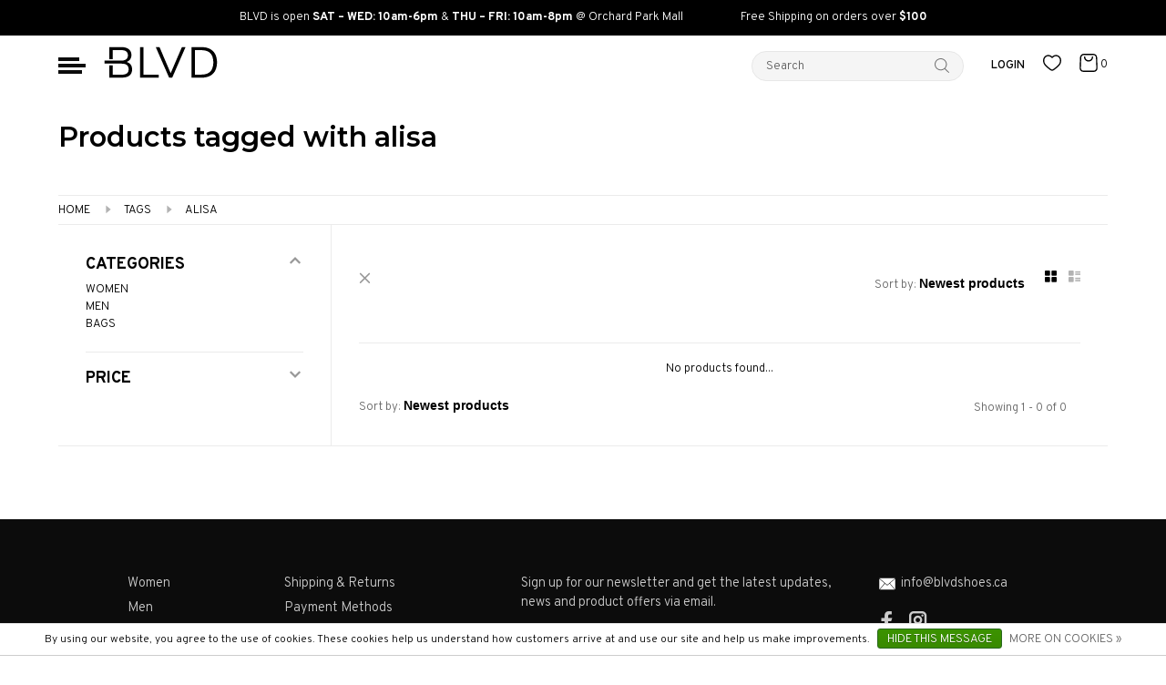

--- FILE ---
content_type: text/html;charset=utf-8
request_url: https://www.blvdshoes.ca/tags/alisa/
body_size: 17548
content:
<!DOCTYPE html>
<html lang="en">
  <head>
    
    	
<!-- Global site tag (gtag.js) - Google Analytics -->
<script async src="https://www.googletagmanager.com/gtag/js?id=UA-180684946-1"></script>
<script>
  window.dataLayer = window.dataLayer || [];
  function gtag(){dataLayer.push(arguments);}
  gtag('js', new Date());

  gtag('config', 'UA-180684946-1');
</script>
<!-- Global site tag (gtag.js) - Google Ads: 10889757518 -->
<script async src="https://www.googletagmanager.com/gtag/js?id=AW-10889757518"></script>
<script>
  window.dataLayer = window.dataLayer || [];
  function gtag(){dataLayer.push(arguments);}
  gtag('js', new Date());

  gtag('config', 'AW-10889757518', {'allow_enhanced_conversions': true});
</script>

<!-- Meta Pixel Code -->
<script>
!function(f,b,e,v,n,t,s)
{if(f.fbq)return;n=f.fbq=function(){n.callMethod?
n.callMethod.apply(n,arguments):n.queue.push(arguments)};
if(!f._fbq)f._fbq=n;n.push=n;n.loaded=!0;n.version='2.0';
n.queue=[];t=b.createElement(e);t.async=!0;
t.src=v;s=b.getElementsByTagName(e)[0];
s.parentNode.insertBefore(t,s)}(window, document,'script',
'https://connect.facebook.net/en_US/fbevents.js');
fbq('init', '1537311896719281');
fbq('track', 'PageView');
</script>
<noscript><img height="1" width="1" style="display:none"
src="https://www.facebook.com/tr?id=1537311896719281&ev=PageView&noscript=1"
/></noscript>
<!-- End Meta Pixel Code -->
    
    <meta charset="utf-8"/>
<!-- [START] 'blocks/head.rain' -->
<!--

  (c) 2008-2026 Lightspeed Netherlands B.V.
  http://www.lightspeedhq.com
  Generated: 31-01-2026 @ 23:45:29

-->
<link rel="canonical" href="https://www.blvdshoes.ca/tags/alisa/"/>
<link rel="alternate" href="https://www.blvdshoes.ca/index.rss" type="application/rss+xml" title="New products"/>
<link href="https://cdn.shoplightspeed.com/assets/cookielaw.css?2025-02-20" rel="stylesheet" type="text/css"/>
<meta name="robots" content="noodp,noydir"/>
<meta name="google-site-verification" content="lAVm1QdCTVUi6Hq6kUhB4ZrXkT2iAlyhm70_ik0lPIo"/>
<meta name="google-site-verification" content="fVgsfMoS50hO_nBc7V2YK_wX2QLI_9aXXozsvactTQY"/>
<meta property="og:url" content="https://www.blvdshoes.ca/tags/alisa/?source=facebook"/>
<meta property="og:site_name" content="BLVD Shoes"/>
<meta property="og:title" content="alisa"/>
<meta property="og:description" content="Locally owned and operated, Kelowna based fashion footwear boutique. Shop our curated collection of men&#039;s and women&#039;s footwear and handbags. Free Shipping over"/>
<script>
//
</script>
<script>
//



</script>
<script>
//
</script>
<script>
var ae_lsecomapps_account_shop_id = "1512";
</script>
<script src="https://lsecom.advision-ecommerce.com/apps/js/api/colorswatches.min.js"></script>
<script>
var ae_lsecomapps_account_shop_id = "1512";
</script>
<script src="https://lsecom.advision-ecommerce.com/apps/js/api/category-lookbook.min.js"></script>
<script src="https://lsecom.advision-ecommerce.com/apps/js/api/product-images-full.min.js"></script>
<script>
//
</script>
<script>
<meta name="p:domain_verify" content="3b77ffe31d5712f2cf996558e919d1fd"/>
</script>
<script>
<meta name="p:domain_verify" content="3b77ffe31d5712f2cf996558e919d1fd"/>
</script>
<script>
<meta name="p:domain_verify" content="3b77ffe31d5712f2cf996558e919d1fd"/>
</script>
<!--[if lt IE 9]>
<script src="https://cdn.shoplightspeed.com/assets/html5shiv.js?2025-02-20"></script>
<![endif]-->
<!-- [END] 'blocks/head.rain' -->
        	<meta property="og:image" content="https://cdn.shoplightspeed.com/shops/638037/themes/18513/v/97465/assets/logo.png?20240227224322">
        
        
        
        
    <title>alisa - BLVD Shoes</title>
    <meta name="description" content="Locally owned and operated, Kelowna based fashion footwear boutique. Shop our curated collection of men&#039;s and women&#039;s footwear and handbags. Free Shipping over" />
    <meta name="keywords" content="alisa, blvd, boulevard, shoes, kelowna, british columbia, bc, canada, footwear, boots, sandals, sneakers, heels, shoe, booties, bags, accessories, handbags, okanagan, interior" />
    <meta http-equiv="X-UA-Compatible" content="ie=edge">
    <meta name="viewport" content="width=device-width, initial-scale=1.0">
    <meta name="apple-mobile-web-app-capable" content="yes">
    <meta name="apple-mobile-web-app-status-bar-style" content="black">
    <meta name="viewport" content="width=device-width, initial-scale=1, maximum-scale=1, user-scalable=0"/>

    <link rel="shortcut icon" href="https://cdn.shoplightspeed.com/shops/638037/themes/18513/v/97462/assets/favicon.ico?20240227224322" type="image/x-icon" />
    
      	<link rel="preconnect" href="https://fonts.googleapis.com">
		<link rel="preconnect" href="https://fonts.gstatic.com" crossorigin>
  	    <link href='//fonts.googleapis.com/css?family=Overpass:400,400i,300,500,600,700,700i,800,900|Montserrat:400,400i,300,500,600,700,700i,800,900' rel='stylesheet' type='text/css'>
    
    <link rel="stylesheet" href="https://cdn.shoplightspeed.com/assets/gui-2-0.css?2025-02-20" />
    <link rel="stylesheet" href="https://cdn.shoplightspeed.com/assets/gui-responsive-2-0.css?2025-02-20" /> 
    <link rel="stylesheet" href="https://cdn.shoplightspeed.com/shops/638037/themes/18513/assets/style.css?20260108004007">
    <link rel="stylesheet" href="https://cdn.shoplightspeed.com/shops/638037/themes/18513/assets/blvd.css?20260108004007">
    <link rel="stylesheet" href="https://cdn.shoplightspeed.com/shops/638037/themes/18513/assets/settings.css?20260108004007" />
    <link rel="stylesheet" href="https://cdn.shoplightspeed.com/shops/638037/themes/18513/assets/custom.css?20260108004007" />
    
    <script src="//ajax.googleapis.com/ajax/libs/jquery/3.0.0/jquery.min.js"></script>
    <script>
      	if( !window.jQuery ) document.write('<script src="https://cdn.shoplightspeed.com/shops/638037/themes/18513/assets/jquery-3.0.0.min.js?20260108004007"><\/script>');
    </script>
    <script src="//cdn.jsdelivr.net/npm/js-cookie@2/src/js.cookie.min.js"></script>
    
    <script src="https://cdn.shoplightspeed.com/assets/gui.js?2025-02-20"></script>
    <script src="https://cdn.shoplightspeed.com/assets/gui-responsive-2-0.js?2025-02-20"></script>
    <script src="https://cdn.shoplightspeed.com/shops/638037/themes/18513/assets/scripts-min.js?20260108004007"></script>
    
        
         
  </head>
  <body class="page-alisa">
    
        
    
      
                                      	      	              	      	      	            
      <script>
      var product_image_size = '660x660x1',
          product_image_thumb = '132x132x1',
          product_in_stock_label = 'In stock',
          product_backorder_label = 'On backorder',
      		product_out_of_stock_label = 'Out of stock',
          product_multiple_variant_label = 'View all product options',
          show_variant_picker = 1,
          display_variants_on_product_card = 1,
          display_variant_picker_on = 'all',
          show_newsletter_promo_popup = 0,
          newsletter_promo_delay = '20000',
          newsletter_promo_hide_until = '7',
      		currency_format = 'C$',
          number_format = '0,0.00',
      		shop_url = 'https://www.blvdshoes.ca/',
          shop_id = '638037',
        	readmore = 'Read more',
          search_url = "https://www.blvdshoes.ca/search/",
          search_empty = 'No products found',
                    view_all_results = 'View all results';
    	</script>
			
      	  <section class="search_outer_wrapper">
	<div class="search_wrapper">
		<a href="javascript:;" aria-label="Close search window" onclick="$('.search_outer_wrapper').removeClass('show')" class="btnShut"><svg width="20" height="20" viewBox="0 0 24 24"><path d="M5.293 6.707l5.293 5.293-5.293 5.293c-0.391 0.391-0.391 1.024 0 1.414s1.024 0.391 1.414 0l5.293-5.293 5.293 5.293c0.391 0.391 1.024 0.391 1.414 0s0.391-1.024 0-1.414l-5.293-5.293 5.293-5.293c0.391-0.391 0.391-1.024 0-1.414s-1.024-0.391-1.414 0l-5.293 5.293-5.293-5.293c-0.391-0.391-1.024-0.391-1.414 0s-0.391 1.024 0 1.414z"></path></svg></a>
		<form action="https://www.blvdshoes.ca/search/" method="get">
			<input type="text" name="q" autocomplete="off" value="" required aria-label="Search your product here" placeholder="Search..." />
			<button type="submit" aria-label="Search"><svg fill="#fff" width="30" viewBox="0 0 32 32"><path d="M19.427 20.427c-1.39 0.99-3.090 1.573-4.927 1.573-4.694 0-8.5-3.806-8.5-8.5s3.806-8.5 8.5-8.5c4.694 0 8.5 3.806 8.5 8.5 0 1.837-0.583 3.537-1.573 4.927l5.585 5.585c0.55 0.55 0.546 1.431-0 1.976l-0.023 0.023c-0.544 0.544-1.431 0.546-1.976 0l-5.585-5.585zM14.5 20c3.59 0 6.5-2.91 6.5-6.5s-2.91-6.5-6.5-6.5c-3.59 0-6.5 2.91-6.5 6.5s2.91 6.5 6.5 6.5v0z"></path></svg></button>
		</form>			
	</div>
</section>      	<div class="top-bar">
			<div class="top-bar__static">
					<span>BLVD is open <b>SAT – WED: 10am-6pm</b> & <b>THU – FRI: 10am-8pm</b> @ Orchard Park Mall</span>
					<span>Free Shipping on orders over <b>$100</b> </span>
				</div>
		</div>	
<header class="header">
	<div class="header__grid page-content">
		<div class="header__categories">
			<a href="javascript:;" aria-label="Main menu" class="btnMobile"><span></span><span></span><span></span></a>
			<ul class="main">
							<li data-category-id="2206594">
					<a class="lbold" href="https://www.blvdshoes.ca/women/">Women<span class="dot"></span></a>	
				</li>
							<li data-category-id="2206620">
					<a class="lbold" href="https://www.blvdshoes.ca/men/">Men<span class="dot"></span></a>	
				</li>
							<li data-category-id="2206634">
					<a class="lbold" href="https://www.blvdshoes.ca/bags/">Bags</a>	
				</li>
							<li><a class="color-red lbold" href="https://www.blvdshoes.ca/collection/offers/">Sale</a></li>
				<li><a class="lbold" href="https://www.blvdshoes.ca/brands/">Brands</a></li>
			</ul>
		</div>
		<div class="header__logo">
			<a href="https://www.blvdshoes.ca/"><svg xmlns="http://www.w3.org/2000/svg" xmlns:xlink="http://www.w3.org/1999/xlink" x="0px" y="0px" width="125" height="35" viewBox="0 0 1194 325.167" enable-background="new 0 0 1194 325.167" xml:space="preserve"> <g> <path fill-rule="evenodd" clip-rule="evenodd" d="M7.182,175.506c0-10.585,0-20.387,0-30.869c2.107,0,4.043,0,5.978-0.001 c57.819-0.019,115.638,0.066,173.455-0.145c11.827-0.043,23.439-2.188,34.451-6.888c18.493-7.892,28.938-21.98,30.9-41.795 c1.507-15.203-0.31-29.957-10.92-42.221c-9.314-10.765-21.791-15.642-35.273-17.843c-9.136-1.49-18.504-2.03-27.777-2.127 c-26.157-0.271-52.319-0.095-78.479-0.095c-1.809,0-3.618,0-6,0c0,31.621,0,62.864,0,94.466c-12.296,0-24.024,0-36.138,0 c0-41.637,0-83.182,0-125.065c1.492-0.093,2.941-0.263,4.391-0.264c43.489-0.014,86.983-0.417,130.465,0.148 c24.371,0.317,47.823,5.196,68.02,20.287c15.896,11.877,24.763,27.96,27.74,47.28c2.46,15.979,1.629,31.809-4.822,46.937 c-7.607,17.839-20.88,30.063-38.221,38.185c-1.649,0.772-3.308,1.523-5.7,2.624c3.367,1.262,6.159,2.264,8.918,3.347 c27.093,10.641,43.042,30.254,47.009,59.165c2.667,19.432,1.342,38.532-7.729,56.331c-11.34,22.251-30.567,34.738-54.098,40.275 c-13.143,3.094-26.872,4.882-40.368,5.073c-43.814,0.621-87.642,0.234-131.464,0.236c-1.293,0-2.588,0-4.201,0 c0-43.046,0-85.625,0-128.594c11.701,0,23.439,0,35.852,0c0,32.238,0,64.603,0,97.342c2.24,0.132,3.842,0.308,5.443,0.309 c31.159,0.017,62.318,0.1,93.477-0.03c13.022-0.054,25.801-1.908,37.96-6.906c15.253-6.271,24.666-17.368,28.251-33.571 c2.641-11.937,2.589-23.794-0.568-35.514c-5.745-21.322-21.06-32.476-41.625-36.85c-9.668-2.058-19.738-3.043-29.632-3.091 c-57.651-0.28-115.304-0.138-172.955-0.138C11.557,175.506,9.595,175.506,7.182,175.506z"/> <path fill-rule="evenodd" clip-rule="evenodd" d="M918.363,322.55c0-106.906,0-213.127,0-319.681 c1.652-0.08,3.102-0.21,4.551-0.211c36.986-0.011,73.979-0.463,110.953,0.133c30.393,0.49,59.707,6.467,86.168,22.416 c32.492,19.585,52.107,48.723,60.516,85.232c8.797,38.2,8.775,76.654-2.891,114.242c-15.762,50.779-51.193,80.827-102.48,92.77 c-16.242,3.782-32.783,5.164-49.467,5.123c-33.818-0.083-67.637-0.024-101.457-0.024C922.443,322.55,920.633,322.55,918.363,322.55 z M955.5,290.778c2.326,0,4.139,0,5.947,0c19.496,0,39.002,0.388,58.484-0.134c13.25-0.355,26.664-0.882,39.656-3.251 c38.943-7.101,67.047-28.245,79.521-66.758c12.309-38.008,12.131-76.582,0.619-114.726c-8.1-26.84-24.99-46.962-50.746-58.991 c-18.043-8.428-37.248-11.987-56.982-12.299c-24.154-0.381-48.32-0.099-72.482-0.081c-1.271,0.001-2.543,0.208-4.018,0.336 C955.5,120.126,955.5,205.04,955.5,290.778z"/> <path fill-rule="evenodd" clip-rule="evenodd" d="M700.793,275.51c5.713-13.183,11.002-25.304,16.229-37.453 c33.189-77.18,66.381-154.359,99.496-231.572c1.207-2.813,2.605-3.989,5.828-3.923c11.111,0.229,22.23,0.088,34.068,0.088 c-5.131,11.803-9.975,23.004-14.861,34.186c-41.016,93.84-82.061,187.666-122.957,281.559c-1.451,3.332-3.111,4.342-6.545,4.23 c-7.49-0.242-15.008-0.354-22.486,0.038c-3.98,0.208-5.877-1.19-7.395-4.713c-12.73-29.521-25.592-58.983-38.453-88.446 C611.361,155.388,578.984,81.283,546.62,7.172c-0.521-1.193-0.99-2.41-1.681-4.101c1.224-0.171,2.107-0.4,2.99-0.402 c10.831-0.025,21.661,0.068,32.49-0.082c2.566-0.035,3.714,0.826,4.712,3.165c37.055,86.707,74.186,173.382,111.315,260.058 C697.682,268.694,699.01,271.538,700.793,275.51z"/> <path fill-rule="evenodd" clip-rule="evenodd" d="M415.119,290.778c2.943,0,4.921,0,6.898,0 c49.325-0.001,98.649,0.069,147.973-0.114c4.896-0.019,6.231,1.403,6.013,6.153c-0.38,8.294-0.106,16.617-0.106,25.329 c-65.875,0-131.421,0-197.329,0c0-106.243,0-212.602,0-319.229c12.028,0,23.958,0,36.551,0 C415.119,98.587,415.119,194.272,415.119,290.778z"/> </g> </svg></a>
		</div>
		<div class="header__search">
			<form action="https://www.blvdshoes.ca/search/" method="get" class="search_form">
				<input type="text" name="q" autocomplete="off" value="" required aria-label="Search your product here" placeholder="Search" />
				<button type="submit" title="Search">
					<svg width="16" height="16" viewBox="0 0 18 18" fill="none" xmlns="http://www.w3.org/2000/svg"><path fill-rule="evenodd" clip-rule="evenodd" d="M7.57363 13.7574C4.03439 13.7574 1.16531 10.9384 1.16531 7.45547C1.16531 3.9725 4.03439 1.14788 7.57363 1.14788C11.1129 1.14788 13.9825 3.9725 13.9825 7.45547C13.9825 10.9384 11.1129 13.7574 7.57363 13.7574ZM17.8301 17.021L13.183 12.4464C14.3995 11.1241 15.1473 9.37982 15.1473 7.45547C15.1473 3.33667 11.7566 0 7.57363 0C3.39069 0 0 3.33667 0 7.45547C0 11.5686 3.39069 14.9053 7.57363 14.9053C9.38095 14.9053 11.0386 14.2808 12.3406 13.2398L17.0063 17.8312C17.2342 18.0563 17.6028 18.0563 17.8301 17.8312C18.058 17.6118 18.058 17.246 17.8301 17.021Z" fill="white"/></svg>
				</button>
			</form>
			<ul>
				<li class="btnSearch"><a href="javascript:;" onclick="$('.search_outer_wrapper').toggleClass('show')" title="Search"><svg fill="#000" width="20" height="20" viewBox="0 0 18 18" fill="none" xmlns="http://www.w3.org/2000/svg"><path fill-rule="evenodd" clip-rule="evenodd" d="M7.57363 13.7574C4.03439 13.7574 1.16531 10.9384 1.16531 7.45547C1.16531 3.9725 4.03439 1.14788 7.57363 1.14788C11.1129 1.14788 13.9825 3.9725 13.9825 7.45547C13.9825 10.9384 11.1129 13.7574 7.57363 13.7574ZM17.8301 17.021L13.183 12.4464C14.3995 11.1241 15.1473 9.37982 15.1473 7.45547C15.1473 3.33667 11.7566 0 7.57363 0C3.39069 0 0 3.33667 0 7.45547C0 11.5686 3.39069 14.9053 7.57363 14.9053C9.38095 14.9053 11.0386 14.2808 12.3406 13.2398L17.0063 17.8312C17.2342 18.0563 17.6028 18.0563 17.8301 17.8312C18.058 17.6118 18.058 17.246 17.8301 17.021Z"/></svg></a></li>
							<li class="switch"><a class="lbold" href="/account/login"><span>Login</span> <svg width="24" height="24" viewBox="0 0 24 24"><path d="M21 21v-2c0-1.38-0.561-2.632-1.464-3.536s-2.156-1.464-3.536-1.464h-8c-1.38 0-2.632 0.561-3.536 1.464s-1.464 2.156-1.464 3.536v2c0 0.552 0.448 1 1 1s1-0.448 1-1v-2c0-0.829 0.335-1.577 0.879-2.121s1.292-0.879 2.121-0.879h8c0.829 0 1.577 0.335 2.121 0.879s0.879 1.292 0.879 2.121v2c0 0.552 0.448 1 1 1s1-0.448 1-1zM17 7c0-1.38-0.561-2.632-1.464-3.536s-2.156-1.464-3.536-1.464-2.632 0.561-3.536 1.464-1.464 2.156-1.464 3.536 0.561 2.632 1.464 3.536 2.156 1.464 3.536 1.464 2.632-0.561 3.536-1.464 1.464-2.156 1.464-3.536zM15 7c0 0.829-0.335 1.577-0.879 2.121s-1.292 0.879-2.121 0.879-1.577-0.335-2.121-0.879-0.879-1.292-0.879-2.121 0.335-1.577 0.879-2.121 1.292-0.879 2.121-0.879 1.577 0.335 2.121 0.879 0.879 1.292 0.879 2.121z"></path></svg></a></li>
							<li><a href="/account/wishlist" title="My wishlist"><svg width="20" height="20" xmlns="http://www.w3.org/2000/svg" xmlns:xlink="http://www.w3.org/1999/xlink" x="0px" y="0px" width="53.75px" height="46.789px" viewBox="0 0 53.75 46.789" enable-background="new 0 0 53.75 46.789" xml:space="preserve"> <path fill-rule="evenodd" clip-rule="evenodd" d="M26.875,4.811C21.095-0.36,14.623-1.084,9.377,1.314C3.837,3.846,0,9.727,0,16.507 c0,6.664,2.776,11.747,6.417,15.847c2.915,3.283,6.483,6.03,9.635,8.457c0.714,0.55,1.407,1.084,2.066,1.604 c1.28,1.009,2.655,2.086,4.048,2.899c1.393,0.814,2.982,1.476,4.708,1.476c1.726,0,3.315-0.661,4.708-1.476 c1.394-0.813,2.768-1.891,4.049-2.899c0.658-0.52,1.352-1.054,2.066-1.604c3.151-2.427,6.72-5.174,9.635-8.457 c3.641-4.1,6.417-9.183,6.417-15.847c0-6.78-3.837-12.661-9.377-15.193C39.128-1.084,32.655-0.36,26.875,4.811z M10.936,4.725 C6.789,6.621,3.75,11.13,3.75,16.507c0,5.494,2.248,9.728,5.471,13.356c2.656,2.991,5.872,5.47,9.007,7.888 c0.745,0.574,1.485,1.145,2.212,1.718c1.315,1.037,2.488,1.946,3.619,2.607c1.131,0.661,2.042,0.963,2.816,0.963 s1.685-0.302,2.816-0.963c1.13-0.661,2.304-1.57,3.618-2.607c0.728-0.573,1.468-1.144,2.213-1.718 c3.136-2.418,6.351-4.896,9.007-7.888C47.752,26.234,50,22,50,16.507c0-5.377-3.038-9.886-7.186-11.782 c-4.029-1.842-9.443-1.354-14.589,3.991c-0.354,0.367-0.841,0.575-1.351,0.575s-0.998-0.208-1.351-0.575 C20.379,3.371,14.965,2.883,10.936,4.725z"/> </svg></a></li>
				<li><a href="javascript:;" title="My cart" class="cart-trigger relative"><svg width="20" height="20" xmlns="http://www.w3.org/2000/svg" xmlns:xlink="http://www.w3.org/1999/xlink" x="0px" y="0px" width="275.762px" height="280.083px" viewBox="0 0 275.762 280.083" enable-background="new 0 0 275.762 280.083" xml:space="preserve"> <g> <path fill-rule="evenodd" clip-rule="evenodd" d="M138.698,280.083c-25.662,0-51.324,0.006-76.987-0.002 C25.905,280.07-0.75,253.663,0.016,217.898c0.724-33.803,2.477-67.583,3.733-101.375c0.754-20.31,1.178-40.634,2.187-60.929 C7.422,25.702,33.686,0.353,63.72,0.188c49.324-0.271,98.65-0.222,147.975-0.019c28.414,0.117,53.151,21.958,57.158,50.233 c1.117,7.878,1.358,15.902,1.654,23.873c1.202,32.293,2.245,64.592,3.396,96.886c0.594,16.647,1.684,33.287,1.856,49.938 c0.334,32.047-26.592,58.94-58.573,58.978C191.023,280.107,164.861,280.083,138.698,280.083z M138.573,260.106 c25.161,0,50.344-0.653,75.478,0.176c27.485,0.907,43.51-22.665,42.801-43.215c-0.437-12.65-0.955-25.299-1.439-37.947 c-1.518-39.612-3.226-79.217-4.481-118.837c-0.746-23.538-16.988-40.124-40.576-40.17c-48.155-0.095-96.312-0.099-144.467,0.003 c-22.442,0.047-39.644,17.372-40.111,39.846c-0.238,11.493-0.679,22.981-1.114,34.468c-1.557,41.111-3.338,82.215-4.66,123.333 c-0.792,24.604,16.912,42.312,41.589,42.337C87.252,260.127,112.912,260.106,138.573,260.106z"/> <path fill-rule="evenodd" clip-rule="evenodd" d="M137.921,120.646c-38.51-0.564-70.102-31.524-70.048-69.128 c0.01-7.281,3.326-11.211,9.621-11.404c6.559-0.201,10.131,3.653,10.363,11.182c0.795,25.824,19.2,45.594,45.278,48.64 c24.113,2.815,47.104-13.398,53.314-37.827c0.973-3.825,1.118-7.888,1.386-11.859c0.434-6.429,3.905-10.086,9.924-10.136 c6.208-0.051,9.91,3.786,10.082,10.449c0.789,30.602-22.077,60.164-52.266,67.271C149.791,119.195,143.811,119.73,137.921,120.646z "/> </g> </svg> <span class="cart_qty">0</span></a></li>				
			</ul>
		</div>		
	</div>		
			<div class="sub_wrapper hidden category_2206594">
		<div class="padding_and_border">
			<ul class="main_nav__sub">
							<li>
					<a href="https://www.blvdshoes.ca/women/boots/">BOOTS</a>
										<ul>
											<li>
							<a href="https://www.blvdshoes.ca/women/boots/ankle/">Ankle</a>	
						</li>
											<li>
							<a href="https://www.blvdshoes.ca/women/boots/knee-high/">Knee High</a>	
						</li>
											<li>
							<a href="https://www.blvdshoes.ca/women/boots/thigh-high/">Thigh High</a>	
						</li>
						
					</ul>
											
				</li>
							<li>
					<a href="https://www.blvdshoes.ca/women/sneakers/">SNEAKERS</a>
										<ul>
											<li>
							<a href="https://www.blvdshoes.ca/women/sneakers/lace-up/">Lace Up</a>	
						</li>
											<li>
							<a href="https://www.blvdshoes.ca/women/sneakers/slip-on/">Slip On</a>	
						</li>
						
					</ul>
											
				</li>
							<li>
					<a href="https://www.blvdshoes.ca/women/loafers/">LOAFERS</a>
											
				</li>
							<li>
					<a href="https://www.blvdshoes.ca/women/heels/">HEELS</a>
											
				</li>
							<li>
					<a href="https://www.blvdshoes.ca/women/flats/">FLATS</a>
											
				</li>
							<li>
					<a href="https://www.blvdshoes.ca/women/flatforms/">FLATFORMS</a>
											
				</li>
							<li>
					<a href="https://www.blvdshoes.ca/women/platforms/">PLATFORMS</a>
											
				</li>
							<li>
					<a href="https://www.blvdshoes.ca/women/sandals/">SANDALS</a>
										<ul>
											<li>
							<a href="https://www.blvdshoes.ca/women/sandals/slides/">Slides</a>	
						</li>
											<li>
							<a href="https://www.blvdshoes.ca/women/sandals/flat-sandals/">Flat Sandals</a>	
						</li>
											<li>
							<a href="https://www.blvdshoes.ca/women/sandals/wedges/">Wedges</a>	
						</li>
											<li>
							<a href="https://www.blvdshoes.ca/women/sandals/heels/">Heels</a>	
						</li>
											<li>
							<a href="https://www.blvdshoes.ca/women/sandals/espadrilles/">Espadrilles</a>	
						</li>
						
					</ul>
											
				</li>
									
			</ul>
			<div class="sub_wrapper__banner">
				<img src="https://cdn.shoplightspeed.com/shops/638037/files/72168699/230x340x1/women.jpg" width="230" height="330" alt="Women" loading="lazy">
			</div>
		</div>
	</div>
		
			<div class="sub_wrapper hidden category_2206620">
		<div class="padding_and_border">
			<ul class="main_nav__sub">
							<li>
					<a href="https://www.blvdshoes.ca/men/sneakers/">SNEAKERS</a>
										<ul>
											<li>
							<a href="https://www.blvdshoes.ca/men/sneakers/slip-on/">Slip On</a>	
						</li>
											<li>
							<a href="https://www.blvdshoes.ca/men/sneakers/lace-up/">Lace-Up</a>	
						</li>
						
					</ul>
											
				</li>
							<li>
					<a href="https://www.blvdshoes.ca/men/boots/">BOOTS</a>
										<ul>
											<li>
							<a href="https://www.blvdshoes.ca/men/boots/chukka/">Chukka</a>	
						</li>
						
					</ul>
											
				</li>
							<li>
					<a href="https://www.blvdshoes.ca/men/loafers/">LOAFERS</a>
											
				</li>
							<li>
					<a href="https://www.blvdshoes.ca/men/dress-shoes/">DRESS SHOES</a>
											
				</li>
							<li>
					<a href="https://www.blvdshoes.ca/men/sandals/">SANDALS</a>
											
				</li>
									
			</ul>
			<div class="sub_wrapper__banner">
				<img src="https://cdn.shoplightspeed.com/shops/638037/files/72190604/230x340x1/men.jpg" width="230" height="330" alt="Men" loading="lazy">
			</div>
		</div>
	</div>
		
			
		
</header>      <div itemscope itemtype="http://schema.org/BreadcrumbList">
	<div itemprop="itemListElement" itemscope itemtype="http://schema.org/ListItem">
    <a itemprop="item" href="https://www.blvdshoes.ca/"><span itemprop="name" content="Home"></span></a>
    <meta itemprop="position" content="1" />
  </div>
    	<div itemprop="itemListElement" itemscope itemtype="http://schema.org/ListItem">
      <a itemprop="item" href="https://www.blvdshoes.ca/tags/"><span itemprop="name" content="Tags"></span></a>
      <meta itemprop="position" content="2" />
    </div>
    	<div itemprop="itemListElement" itemscope itemtype="http://schema.org/ListItem">
      <a itemprop="item" href="https://www.blvdshoes.ca/tags/alisa/"><span itemprop="name" content="alisa"></span></a>
      <meta itemprop="position" content="3" />
    </div>
  </div>

      <div class="cart-sidebar-container">
  <div class="cart-sidebar">
    <button class="cart-sidebar-close" aria-label="Close">✕</button>
    <div class="cart-sidebar-title">
      <h5>Cart</h5>
      <p><span class="item-qty"></span> items</p>
    </div>
    
    <div class="cart-sidebar-body">
        
      <div class="no-cart-products">No products found...</div>
      
    </div>
    
      </div>
</div>      <!-- Login Modal -->
<div class="modal-lighbox login-modal" id="loginModal">
  <div class="row">
    <div class="col-sm-6 m-b-30 login-row p-r-30 sm-p-r-15">
      <h4>Login</h4>
      <p>Log in if you have an account</p>
      <form action="https://www.blvdshoes.ca/account/loginPost/?return=https%3A%2F%2Fwww.blvdshoes.ca%2Ftags%2Falisa%2F" method="post" class="secondary-style">
        <input type="hidden" name="key" value="16bb677c330684418b72e7f3c1c2ab77" />
        <div class="form-row">
          <input type="text" name="email" autocomplete="on" placeholder="Email address" class="required" />
        </div>
        <div class="form-row">
          <input type="password" name="password" autocomplete="on" placeholder="Password" class="required" />
        </div>
        <div class="">
          <a class="button button-arrow button-solid button-block popup-validation m-b-15" href="javascript:;" title="Login">Login</a>
                  </div>
      </form>
    </div>
    <div class="col-sm-6 m-b-30 p-l-30 sm-p-l-15">
      <h4>Register</h4>
      <p class="register-subtitle">Having an account with us will allow you to check out faster in the future, store multiple addresses, view and track your orders in your account, and more.</p>
      <a class="button button-arrow" href="https://www.blvdshoes.ca/account/register/" title="Create an account">Create an account</a>
    </div>
  </div>
  <div class="text-center forgot-password">
    <a class="forgot-pw" href="https://www.blvdshoes.ca/account/password/">Forgot your password?</a>
  </div>
</div>	  
      	<div class="page-content">
      <main class="main-content">
                  		

<div class="container_ collection__wrapper">
  <!-- Collection Intro -->

  	<div class="m-t-30 sm-m-t-30">
    
		<h1>Products tagged with alisa</h1>
		
                      
	
						<div class="grid-2-cols">
				<div class="text-formatting">
					<div class="content">
						
					</div>
				</div>	
<!-- 				 -->
			</div>
					

		
                    
            <!-- Breadcrumbs -->
      <div class="breadcrumbs">
        <a href="https://www.blvdshoes.ca/" title="Home">Home</a>
                <i class="nc-icon-mini arrows-1_small-triangle-right"></i><a href="https://www.blvdshoes.ca/tags/">Tags</a>
                <i class="nc-icon-mini arrows-1_small-triangle-right"></i><a class="last" href="https://www.blvdshoes.ca/tags/alisa/">alisa</a>
              </div>
      
    </div>
</div>
  
<div class="collection-products" id="collection-page">
    <div class="collection-sidebar">
    
    <div class="collection-sidebar-wrapper">
      <button class="filter-close-mobile" aria-label="Close">✕</button>
      <form action="https://www.blvdshoes.ca/tags/alisa/" method="get" id="sidebar_filters">
        <input type="hidden" name="mode" value="grid" id="filter_form_mode_side" />
        <input type="hidden" name="limit" value="16" id="filter_form_limit_side" />
        <input type="hidden" name="sort" value="newest" id="filter_form_sort_side" />
        <input type="hidden" name="max" value="5" id="filter_form_max_2_side" />
        <input type="hidden" name="min" value="0" id="filter_form_min_2_side" />

        <div class="sidebar-filters">

          <div class="filter-wrap active" id="categoriesFilters">
            <div class="filter-title">Categories</div>
            <div class="filter-item">
              <ul class="categories-list">
                                  <li class=""><a href="https://www.blvdshoes.ca/women/">Women</a>
                                        <span class="toggle-sub-cats">
                      <span class="nc-icon-mini arrows-3_small-down"></span>
                    </span>
                                                              <ul class="">
                                                  <li class="">
                            <a href="https://www.blvdshoes.ca/women/boots/">Boots <small>(326)</small></a>
                                                        <span class="toggle-sub-cats">
                              <span class="nc-icon-mini arrows-3_small-down"></span>
                            </span>
                                                                                    <ul class="">
                                                            <li class=""><a href="https://www.blvdshoes.ca/women/boots/ankle/">Ankle <small>(255)</small></a></li>
                                                            <li class=""><a href="https://www.blvdshoes.ca/women/boots/knee-high/">Knee High <small>(68)</small></a></li>
                                                            <li class=""><a href="https://www.blvdshoes.ca/women/boots/thigh-high/">Thigh High <small>(1)</small></a></li>
                                    
                            </ul>
                                                      </li>
                                                  <li class="">
                            <a href="https://www.blvdshoes.ca/women/sneakers/">Sneakers <small>(137)</small></a>
                                                        <span class="toggle-sub-cats">
                              <span class="nc-icon-mini arrows-3_small-down"></span>
                            </span>
                                                                                    <ul class="">
                                                            <li class=""><a href="https://www.blvdshoes.ca/women/sneakers/lace-up/">Lace Up <small>(86)</small></a></li>
                                                            <li class=""><a href="https://www.blvdshoes.ca/women/sneakers/slip-on/">Slip On <small>(51)</small></a></li>
                                    
                            </ul>
                                                      </li>
                                                  <li class="">
                            <a href="https://www.blvdshoes.ca/women/loafers/">Loafers <small>(40)</small></a>
                                                                                  </li>
                                                  <li class="">
                            <a href="https://www.blvdshoes.ca/women/heels/">Heels <small>(193)</small></a>
                                                                                  </li>
                                                  <li class="">
                            <a href="https://www.blvdshoes.ca/women/flats/">Flats <small>(90)</small></a>
                                                                                  </li>
                                                  <li class="">
                            <a href="https://www.blvdshoes.ca/women/flatforms/">Flatforms <small>(89)</small></a>
                                                                                  </li>
                                                  <li class="">
                            <a href="https://www.blvdshoes.ca/women/platforms/">Platforms <small>(80)</small></a>
                                                                                  </li>
                                                  <li class="">
                            <a href="https://www.blvdshoes.ca/women/sandals/">Sandals <small>(229)</small></a>
                                                        <span class="toggle-sub-cats">
                              <span class="nc-icon-mini arrows-3_small-down"></span>
                            </span>
                                                                                    <ul class="">
                                                            <li class=""><a href="https://www.blvdshoes.ca/women/sandals/slides/">Slides <small>(145)</small></a></li>
                                                            <li class=""><a href="https://www.blvdshoes.ca/women/sandals/flat-sandals/">Flat Sandals <small>(72)</small></a></li>
                                                            <li class=""><a href="https://www.blvdshoes.ca/women/sandals/wedges/">Wedges <small>(24)</small></a></li>
                                                            <li class=""><a href="https://www.blvdshoes.ca/women/sandals/heels/">Heels <small>(54)</small></a></li>
                                                            <li class=""><a href="https://www.blvdshoes.ca/women/sandals/espadrilles/">Espadrilles <small>(24)</small></a></li>
                                    
                            </ul>
                                                      </li>
                                              </ul>
                                      </li>
                                  <li class=""><a href="https://www.blvdshoes.ca/men/">Men</a>
                                        <span class="toggle-sub-cats">
                      <span class="nc-icon-mini arrows-3_small-down"></span>
                    </span>
                                                              <ul class="">
                                                  <li class="">
                            <a href="https://www.blvdshoes.ca/men/sneakers/">Sneakers <small>(89)</small></a>
                                                        <span class="toggle-sub-cats">
                              <span class="nc-icon-mini arrows-3_small-down"></span>
                            </span>
                                                                                    <ul class="">
                                                            <li class=""><a href="https://www.blvdshoes.ca/men/sneakers/slip-on/">Slip On <small>(28)</small></a></li>
                                                            <li class=""><a href="https://www.blvdshoes.ca/men/sneakers/lace-up/">Lace-Up <small>(50)</small></a></li>
                                    
                            </ul>
                                                      </li>
                                                  <li class="">
                            <a href="https://www.blvdshoes.ca/men/boots/">Boots <small>(45)</small></a>
                                                        <span class="toggle-sub-cats">
                              <span class="nc-icon-mini arrows-3_small-down"></span>
                            </span>
                                                                                    <ul class="">
                                                            <li class=""><a href="https://www.blvdshoes.ca/men/boots/chukka/">Chukka <small>(21)</small></a></li>
                                    
                            </ul>
                                                      </li>
                                                  <li class="">
                            <a href="https://www.blvdshoes.ca/men/loafers/">Loafers <small>(15)</small></a>
                                                                                  </li>
                                                  <li class="">
                            <a href="https://www.blvdshoes.ca/men/dress-shoes/">Dress Shoes <small>(51)</small></a>
                                                                                  </li>
                                                  <li class="">
                            <a href="https://www.blvdshoes.ca/men/sandals/">Sandals <small>(4)</small></a>
                                                                                  </li>
                                              </ul>
                                      </li>
                                  <li class=""><a href="https://www.blvdshoes.ca/bags/">Bags</a>
                                                          </li>
                              </ul>
            </div>
          </div>
          
                    <div class="filter-wrap" id="priceFilters">
            <div class="filter-title">Price</div>
            <div class="filter-item">
              <div class="price-filter">
                <div class="sidebar-filter-slider">
                  <div class="collection-filter-price price-filter-2"></div>
                </div>
                <div class="price-filter-range">
                  <div class="row">
                    <div class="col-xs-6">
                      <div class="min">Min: C$<span>0</span></div>
                    </div>
                    <div class="col-xs-6 text-right">
                      <div class="max">Max: C$<span>5</span></div>
                    </div>
                  </div>
                </div>
              </div>
            </div>
          </div>
          
          
                    
          
        </div>
      </form>
      
            
		</div>
  </div>
    <div class="collection-content">
    
    <div class="collection-top-wrapper">
    
            <div class="filter-open-wrapper">
        <a href="#" class="filter-open">
          <i class="nc-icon-mini ui-3_funnel-39 open-icon"></i>
          <i class="nc-icon-mini ui-1_simple-remove close-icon"></i>
        </a>
        <a href="#" class="filter-open-mobile">
          <i class="nc-icon-mini ui-3_funnel-39 open-icon"></i>
          <i class="nc-icon-mini ui-1_simple-remove close-icon"></i>
        </a>
      </div>
            
            
            <form action="https://www.blvdshoes.ca/tags/alisa/" method="get" id="filter_form_top" class="inline">
        <input type="hidden" name="limit" value="16" id="filter_form_limit_top" />
        <input type="hidden" name="sort" value="newest" id="filter_form_sort_top" />
        <input type="hidden" name="max" value="5" id="filter_form_max_top" />
        <input type="hidden" name="min" value="0" id="filter_form_min_top" />
        
      	<div class="inline collection-actions m-r-15 m-l-15">
          <div class="inline hint-text">Sort by: </div>
          <select name="sort" onchange="$('#filter_form_top').submit();" class="hidden-xs hidden-sm">
                    <option value="popular">Most viewed</option>
                    <option value="newest" selected="selected">Newest products</option>
                    <option value="lowest">Lowest price</option>
                    <option value="highest">Highest price</option>
                    <option value="asc">Name ascending</option>
                    <option value="desc">Name descending</option>
                    </select>
        </div>
      </form>
          
    
      <div class="grid-list">
        <a href="#" class="grid-switcher-item active" data-value="grid">
          <i class="nc-icon-mini ui-2_grid-45"></i>
        </a>
        <a href="#" class="grid-switcher-item" data-value="list">
          <i class="nc-icon-mini nc-icon-mini ui-2_paragraph"></i>
        </a>
      </div>
    
    </div>

    <!-- Product list -->
		
	<div class="products">
			<div class="no-products-found col-xs-12 text-center">No products found...</div>
	    </div>
	
    <div class="collection-sort">
      <form action="https://www.blvdshoes.ca/tags/alisa/" method="get" id="filter_form_bottom">
        <input type="hidden" name="limit" value="16" id="filter_form_limit_bottom" />
        <input type="hidden" name="sort" value="newest" id="filter_form_sort_bottom" />
        <input type="hidden" name="max" value="5" id="filter_form_max_bottom" />
        <input type="hidden" name="min" value="0" id="filter_form_min_bottom" />
        
        <div class="row">
          <div class="col-md-4 sm-text-center">
            <!--<a class="filter-trigger m-r-15" href="javascript:;" title="Filters"><i class="nc-icon-mini ui-3_funnel-40"></i></a>-->
                        <div class="inline collection-actions m-r-15">
              <div class="inline hint-text">Sort by: </div>
              <select name="sort" onchange="$('#formSortModeLimit').submit();" class="hidden-xs hidden-sm">
                            <option value="popular">Most viewed</option>
                            <option value="newest" selected="selected">Newest products</option>
                            <option value="lowest">Lowest price</option>
                            <option value="highest">Highest price</option>
                            <option value="asc">Name ascending</option>
                            <option value="desc">Name descending</option>
                            </select>
            </div>
                      </div>
          
          <div class="col-md-4 text-center">
                      </div>
          
          <div class="col-md-4 text-right sm-text-center">

            <div class="inline sort-block align-middle text-right pagination collection-actions">
              <div class="inline hint-text m-r-15">Showing 1 - 0 of 0</div>

              <!--
              <div class="inline hint-text">Show:</div>
              <select id="selectbox-2-bottom" name="limit" onchange="$('#formProductsFilters').submit();" class="inline">
                                <option value="4">4</option>
                                <option value="8">8</option>
                                <option value="12">12</option>
                                <option value="16" selected="selected">16</option>
                                <option value="20">20</option>
                                <option value="24">24</option>
                              </select>
              -->

            </div>
            
          </div>
        </div>
      </form>
    </div>

  </div>
</div>


<script type="text/javascript">
  $(function(){
    $('.grid-switcher-item').on('click', function(e) {
    	e.preventDefault();
      $('#filter_form_mode_side').val($(this).data('value')).parent('form').submit();
    });
    
    $('#collection-page input, #collection-page .collection-sort select').change(function(){
      $(this).closest('form').submit();
    });
    
    $(".collection-filter-price.price-filter-1").slider({
      range: true,
      min: 0,
      max: 5,
      values: [0, 5],
      step: 1,
      slide: function( event, ui){
    $('.price-filter-range .min span').html(ui.values[0]);
    $('.price-filter-range .max span').html(ui.values[1]);
    
    $('#filter_form_min_1_top, #filter_form_min_2_side').val(ui.values[0]);
    $('#filter_form_max_1_top, #filter_form_max_2_side').val(ui.values[1]);
  },
    stop: function(event, ui){
    $(this).closest('form').submit();
  }
    });
  $(".collection-filter-price.price-filter-2").slider({
      range: true,
      min: 0,
      max: 5,
      values: [0, 5],
      step: 1,
      slide: function( event, ui){
    $('.price-filter-range .min span').html(ui.values[0]);
    $('.price-filter-range .max span').html(ui.values[1]);
    
    $('#filter_form_min_1_top, #filter_form_min_2_side').val(ui.values[0]);
    $('#filter_form_max_1_top, #filter_form_max_2_side').val(ui.values[1]);
  },
    stop: function(event, ui){
    $(this).closest('form').submit();
  }
    });
  });
</script>                </main>
			
            
    </div>	
	<footer class="footer">
	<div class="grid-4-cols">
				<div class="column">
			<ul>
						<li>
			<a href="https://www.blvdshoes.ca/women/">Women</a>
						</li>    
						<li>
			<a href="https://www.blvdshoes.ca/men/">Men</a>
						</li>    
						<li>
			<a href="https://www.blvdshoes.ca/bags/">Bags</a>
						</li>    
						<li>
				<a href="https://www.blvdshoes.ca/ec/sustainable/">Sustainable</a>	
			</li>	
									
			<li>
				<a href="https://www.blvdshoes.ca/buy-gift-card/">Gift Cards</a>	
			</li>	
						
			</ul>
		</div>
			

				<div class="column">
			<ul>
						<li><a href="https://www.blvdshoes.ca/service/shipping-returns/">Shipping &amp; Returns</a></li>
						<li><a href="https://www.blvdshoes.ca/service/payment-methods/">Payment Methods</a></li>
						<li><a href="https://www.blvdshoes.ca/service/">Contact Us / FAQs</a></li>
						<li><a href="https://www.blvdshoes.ca/service/about/">About Us</a></li>
						<li><a href="https://www.blvdshoes.ca/service/general-terms-conditions/">Terms &amp; conditions</a></li>
						<li><a href="https://www.blvdshoes.ca/service/disclaimer/">Disclaimer</a></li>
						<li><a href="https://www.blvdshoes.ca/service/privacypolicy/">Privacy Policy</a></li>
						<li><a href="https://www.blvdshoes.ca/service/privacy-policy/">Cookies policy</a></li>
						<li><a href="https://www.blvdshoes.ca/sitemap/">Sitemap</a></li>
									<li><a href="https://www.blvdshoes.ca/index.rss" title="RSS feed">RSS feed</a></li>
						</ul>
		</div>
				
				<div class="column">
			<p>Sign up for our newsletter and get the latest updates, news and product offers via email.</p>
			<form id="formNewsletter" class="newsletter-footer-form secondary-style" action="https://www.blvdshoes.ca/account/newsletter/" method="post">
				<input type="hidden" name="key" value="16bb677c330684418b72e7f3c1c2ab77" />
				<input type="text" name="email" id="formNewsletterEmail" value="" placeholder="Your email address" required>
				<button type="submit" aria-label="Subscribe"><svg fill="#fff" xmlns="http://www.w3.org/2000/svg" xmlns:xlink="http://www.w3.org/1999/xlink" x="0px" y="0px" width="15" height="15" viewBox="0 0 293.672 292.953" enable-background="new 0 0 293.672 292.953" xml:space="preserve"> <g> <path fill-rule="evenodd" clip-rule="evenodd" d="M0,274.745c1.832-7.679,3.947-16.89,6.232-26.058 c6.139-24.626,12.356-49.23,18.524-73.849c1.917-7.652,3.413-8.551,11.174-9.33c19.351-1.943,38.666-4.233,57.997-6.376 c14.208-1.574,28.417-3.131,42.625-4.711c1.322-0.147,2.641-0.357,3.945-0.618c3.962-0.793,6.244-3.328,6.23-7.265 c-0.014-3.934-2.281-6.641-6.279-7.192c-7.572-1.045-15.176-1.875-22.772-2.736c-26.263-2.979-52.527-5.936-78.793-8.89 c-0.991-0.112-1.994-0.123-2.992-0.17c-7.604-0.363-9.274-1.676-11.063-8.821C16.969,87.354,9.09,55.984,1.317,24.588 c-0.751-3.032-1.405-6.295-1.093-9.348C1.5,2.804,12.963-3.5,24.382,2.001c25.736,12.398,51.382,24.986,77.058,37.512 c59.41,28.985,118.822,57.969,178.22,86.98c13.857,6.769,18.183,21.012,9.6,32.567c-2.18,2.936-5.457,5.472-8.769,7.092 c-85.035,41.617-170.188,82.993-255.184,124.688C12.98,296.887,0.315,289.473,0,274.745z"/> </g> </svg></button>
			</form>			
		</div>
				
		<div class="column">
			<div class="footer-contact-details">
				
												<div>
				<a href="/cdn-cgi/l/email-protection#11787f777e51737d677562797e74623f7270">
				<svg fill="#fff" width="20" viewBox="0 0 32 32"><path d="M16.015 18.861l-4.072-3.343-8.862 10.463h25.876l-8.863-10.567-4.079 3.447zM29.926 6.019h-27.815l13.908 11.698 13.907-11.698zM20.705 14.887l9.291 11.084v-18.952l-9.291 7.868zM2.004 7.019v18.952l9.291-11.084-9.291-7.868z"></path></svg><span><span class="__cf_email__" data-cfemail="1a73747c755a78766c7e6972757f6934797b">[email&#160;protected]</span></span>
				</a>
				</div> 
							</div>

			<div class="social-media-links">
				<ul>
				  <li><a href="https://www.facebook.com/blvdshoes.ca" target="_blank" title="Facebook"><span class="nc-icon-mini social_logo-fb-simple"></span></a></li>				  				  <li><a href="https://www.instagram.com/blvdshoes.ca" target="_blank" title="Instagram BLVD Shoes"><span class="nc-icon-mini social_logo-instagram"></span></a></li>				  				  				  				  				  				</ul>
			</div>

			
		</div>
	</div>
	
    <div class="copyright m-t-50">
      © Copyright 2026 BLVD Shoes
            <span>
      - Powered by
            <a href="http://www.lightspeedhq.com" title="Lightspeed" target="_blank">Lightspeed</a>
                  - Customized by <a href="https://advision-ecommerce.com" target="_blank">AdVision </a>
      </span>
            
            
    </div>

    <div class="payments">
            <a href="https://www.blvdshoes.ca/service/payment-methods/" title="Credit Card">
        <img src="https://cdn.shoplightspeed.com/assets/icon-payment-creditcard.png?2025-02-20" alt="Credit Card" />
      </a>
          </div>	
</footer>	<div class="light-modal p-30-a" id="popcart_window" role="dialog" aria-labelledby="light-modal-label" aria-hidden="false">
	<div class="light-modal-content scale-in-center popcart p-20-a">
		<button type="button" class="btnClose" aria-label="Close window"><span class="icon-cross"></span></button>
		<h3 class="text-center">The item has been added.</h3>
		<section class="m-20-t popcart__table">
			<table>
				<thead>
				<tr>
					<th>Product</th>
					<th align="right">Qty</th>
					<th align="right">Price</th>
					<th align="right">Subtotal</th>
					<th>&nbsp;</th>
				</tr>
				</thead>
				<tbody>
							</tbody>
				<tfoot>
				<tr>
					<td colspan="3" align="right">Subtotal</td>
					<td align="right" class="total lbold">C$0.00</td>
					<td>&nbsp;</td>
				</tr>
				</tfoot>
			</table>	
		</section>
		<div class="m-20-t text-center">
			<p class="m-20-b italics">Applicable taxes &amp; shipping fee will be added at checkout.</p>
			<a href="https://www.blvdshoes.ca/cart/" class="btn">
			<svg width="35" fill="#fff" viewBox="0 0 36 28"><path fill="#fff" d="M17.484 5.328c-1.297-0.859-2.828-1.328-4.391-1.328-4.391 0-7.953 3.563-7.953 7.938 0 4.391 3.563 7.953 7.953 7.953 1.563 0 3.094-0.469 4.391-1.328-4.188-3.406-4.156-9.828 0-13.234zM18 5.703c-4.031 3.172-4.047 9.328 0 12.484 4.047-3.156 4.031-9.312 0-12.484zM18.516 5.328c4.141 3.406 4.203 9.844 0 13.234 1.297 0.859 2.844 1.328 4.391 1.328 4.391 0 7.953-3.563 7.953-7.953 0-4.375-3.563-7.938-7.953-7.938-1.563 0-3.094 0.469-4.391 1.328zM30.094 16.609h0.109v-0.047h-0.266v0.047h0.109v0.266h0.047v-0.266zM30.547 16.875h0.063v-0.313h-0.078l-0.094 0.203-0.094-0.203h-0.078v0.313h0.047v-0.234l0.094 0.203h0.063l0.078-0.203v0.234zM30.422 23.75v0.031h-0.078v-0.047h0.078v0.016zM30.422 23.891h0.047l-0.063-0.078c0.031 0 0.031-0.016 0.047-0.016 0.016-0.016 0.016-0.031 0.016-0.047s0-0.031-0.016-0.047c-0.016 0-0.031-0.016-0.063-0.016h-0.094v0.203h0.047v-0.078h0.016zM10.703 22.828c0-0.375 0.234-0.672 0.641-0.672 0.375 0 0.625 0.297 0.625 0.672 0 0.391-0.25 0.672-0.625 0.672-0.406 0-0.641-0.297-0.641-0.672zM18.094 22.141c0.297 0 0.5 0.172 0.547 0.5h-1.094c0.047-0.297 0.234-0.5 0.547-0.5zM23.656 22.828c0-0.375 0.234-0.672 0.625-0.672s0.641 0.297 0.641 0.672c0 0.391-0.25 0.672-0.641 0.672s-0.625-0.297-0.625-0.672zM27.906 22.828c0-0.375 0.25-0.672 0.641-0.672 0.375 0 0.641 0.297 0.641 0.672 0 0.391-0.266 0.672-0.641 0.672-0.391 0-0.641-0.297-0.641-0.672zM30.375 23.953c-0.016 0-0.031 0-0.063-0.016-0.016 0-0.031-0.016-0.047-0.031s-0.031-0.031-0.031-0.047-0.016-0.047-0.016-0.063 0-0.047 0.016-0.063c0-0.031 0.016-0.047 0.031-0.063s0.031-0.016 0.047-0.031 0.047-0.016 0.063-0.016 0.047 0 0.063 0.016 0.047 0.016 0.063 0.031 0.016 0.031 0.031 0.063c0 0.016 0.016 0.031 0.016 0.063 0 0.016-0.016 0.031-0.016 0.063-0.016 0.016-0.016 0.031-0.031 0.047s-0.031 0.031-0.063 0.031c-0.016 0.016-0.031 0.016-0.063 0.016zM9.359 23.891h0.469v-1.328c0-0.5-0.328-0.828-0.844-0.844-0.266 0-0.547 0.078-0.734 0.375-0.141-0.234-0.375-0.375-0.703-0.375-0.219 0-0.438 0.078-0.609 0.313v-0.25h-0.469v2.109h0.469v-1.172c0-0.375 0.203-0.562 0.516-0.562s0.469 0.203 0.469 0.562v1.172h0.453v-1.172c0-0.375 0.219-0.562 0.516-0.562 0.313 0 0.469 0.203 0.469 0.562v1.172zM11.953 23.891h0.453v-2.109h-0.453v0.25c-0.156-0.187-0.375-0.313-0.672-0.313-0.594 0-1.047 0.469-1.047 1.109s0.453 1.109 1.047 1.109c0.297 0 0.516-0.109 0.672-0.313v0.266zM14.734 23.25c0-0.375-0.281-0.562-0.734-0.625l-0.219-0.031c-0.203-0.031-0.359-0.078-0.359-0.219s0.141-0.234 0.391-0.234c0.281 0 0.531 0.094 0.672 0.172l0.187-0.375c-0.219-0.141-0.516-0.219-0.859-0.219-0.531 0-0.875 0.266-0.875 0.688 0 0.344 0.25 0.547 0.734 0.609l0.203 0.031c0.266 0.047 0.375 0.109 0.375 0.219 0 0.172-0.172 0.266-0.484 0.266s-0.547-0.109-0.703-0.219l-0.203 0.359c0.25 0.172 0.562 0.266 0.906 0.266 0.609 0 0.969-0.281 0.969-0.688zM16.766 23.781l-0.125-0.391c-0.141 0.078-0.281 0.109-0.406 0.109-0.234 0-0.297-0.141-0.297-0.344v-0.953h0.75v-0.422h-0.75v-0.641h-0.469v0.641h-0.438v0.422h0.438v0.953c0 0.484 0.187 0.781 0.734 0.781 0.187 0 0.422-0.063 0.562-0.156zM18.109 21.719c-0.609 0-1.047 0.453-1.047 1.109 0 0.672 0.453 1.109 1.078 1.109 0.313 0 0.609-0.078 0.859-0.297l-0.219-0.344c-0.172 0.141-0.406 0.234-0.609 0.234-0.297 0-0.562-0.141-0.641-0.516h1.578v-0.187c0-0.656-0.406-1.109-1-1.109zM20.594 21.719c-0.266 0-0.438 0.125-0.547 0.313v-0.25h-0.469v2.109h0.469v-1.188c0-0.344 0.141-0.547 0.453-0.547 0.094 0 0.187 0.016 0.281 0.063l0.141-0.438c-0.109-0.047-0.234-0.063-0.328-0.063zM21.063 22.828c0 0.641 0.438 1.109 1.125 1.109 0.313 0 0.531-0.063 0.75-0.25l-0.219-0.375c-0.172 0.125-0.344 0.203-0.547 0.187-0.375 0-0.641-0.266-0.641-0.672s0.266-0.672 0.641-0.672c0.203 0 0.375 0.063 0.547 0.187l0.219-0.375c-0.219-0.172-0.438-0.25-0.75-0.25-0.688 0-1.125 0.469-1.125 1.109zM24.891 23.891h0.469v-2.109h-0.469v0.25c-0.141-0.187-0.359-0.313-0.656-0.313-0.594 0-1.062 0.469-1.062 1.109s0.469 1.109 1.062 1.109c0.297 0 0.516-0.109 0.656-0.313v0.266zM26.969 21.719c-0.266 0-0.438 0.125-0.547 0.313v-0.25h-0.453v2.109h0.453v-1.188c0-0.344 0.156-0.547 0.453-0.547 0.094 0 0.187 0.016 0.281 0.063l0.141-0.438c-0.094-0.047-0.234-0.063-0.328-0.063zM29.156 23.891h0.453v-2.969h-0.453v1.109c-0.141-0.187-0.359-0.313-0.672-0.313-0.578 0-1.047 0.469-1.047 1.109s0.469 1.109 1.047 1.109c0.313 0 0.531-0.109 0.672-0.313v0.266zM30.375 23.578c-0.016 0-0.047 0.016-0.078 0.016-0.031 0.016-0.047 0.031-0.063 0.047-0.031 0.016-0.047 0.047-0.047 0.063-0.016 0.031-0.016 0.063-0.016 0.094 0 0.016 0 0.047 0.016 0.078 0 0.016 0.016 0.047 0.047 0.063 0.016 0.016 0.031 0.031 0.063 0.047s0.063 0.016 0.078 0.016c0.031 0 0.063 0 0.094-0.016 0.016-0.016 0.047-0.031 0.063-0.047s0.031-0.047 0.047-0.063c0.016-0.031 0.016-0.063 0.016-0.078 0-0.031 0-0.063-0.016-0.094-0.016-0.016-0.031-0.047-0.047-0.063s-0.047-0.031-0.063-0.047c-0.031 0-0.063-0.016-0.094-0.016zM36 4v20c0 1.094-0.906 2-2 2h-32c-1.094 0-2-0.906-2-2v-20c0-1.094 0.906-2 2-2h32c1.094 0 2 0.906 2 2z"></path></svg>&nbsp;
			<svg width="35" fill="#fff" viewBox="0 0 36 28"><path fill="#fff" d="M30.859 15.469h-2.156c0 0 0.219-0.578 1.031-2.797-0.016 0.016 0.219-0.578 0.344-0.953l0.187 0.859c0.484 2.391 0.594 2.891 0.594 2.891zM8.297 14.453l-0.906-4.609c-0.125-0.641-0.609-0.844-1.172-0.844h-4.188l-0.031 0.203c2.875 0.734 5.234 2.297 6.297 5.25zM11.094 9l-2.531 6.844-0.266-1.391c-0.547-1.453-1.875-2.797-3.375-3.406l2.109 7.969h2.734l4.078-10.016h-2.75zM13.266 19.031h2.594l1.625-10.031h-2.594zM25.266 9.25c-0.516-0.203-1.328-0.422-2.328-0.422-2.562 0-4.359 1.359-4.375 3.313-0.016 1.437 1.281 2.234 2.266 2.719 1.016 0.484 1.344 0.812 1.344 1.25 0 0.672-0.812 0.969-1.547 0.969-1.047 0-1.609-0.125-2.438-0.516l-0.344-0.172-0.359 2.25c0.609 0.281 1.719 0.531 2.891 0.531 2.719 0.016 4.484-1.344 4.516-3.422 0-1.141-0.703-2-2.188-2.719-0.906-0.453-1.453-0.781-1.453-1.25 0-0.422 0.469-0.859 1.484-0.859 0.844-0.016 1.469 0.156 1.937 0.375l0.234 0.125zM31.906 9h-2c-0.625 0-1.094 0.187-1.359 0.844l-3.844 9.188h2.719c0.438-1.234 0.547-1.5 0.547-1.5h3.313c0 0 0.078 0.344 0.313 1.5h2.406zM36 4v20c0 1.094-0.906 2-2 2h-32c-1.094 0-2-0.906-2-2v-20c0-1.094 0.906-2 2-2h32c1.094 0 2 0.906 2 2z"></path></svg>
			<span class="p-10-l"></span>Proceed to Checkout</a>
		</div>		
	</div>
</div>		<div class="light-modal" id="product_window" role="dialog" aria-labelledby="light-modal-label" aria-hidden="false">
	<div class="light-modal-content scale-in-center qv">
		<button type="button" class="btnClose" aria-label="Close window"><span class="icon-cross"></span></button>	
		<div class="grid-2-cols">
			<div class="relative">
				<figure class="w-100 h-100 flex center-center">
					<img src="https://cdn.shoplightspeed.com/shops/638037/themes/18513/assets/loading.gif?20260108004007" width="64" height="64" loading="lazy">
				</figure>
			</div>
			<div class="product-info p-30-t p-20-b p-30-r">
				<div class="m-5-b product_brand"><a class="t-upper" href=""></a></div>
				<div class="fs-2 product_title ubold"></div>			
				<div class="fs-3 m-20-t lbold product_price relative"></div>

				<div class="m-5-t">				
					Availability: 
					<span class="stock_wrapper"></span>
				</div>	
				
				<div class="m-20-t product_description"></div>
				<div class="variants_matrix m-20-t"></div>
				
				<div class="m-5-t">
					<div class="variants_matrix__grid">
						<label>Quantity:</label>
						<div class="change">
							<button type="button" class="minus">-</button>
							<input type="text" class="qty" value="1">
							<button type="button" class="plus">+</button>
						</div>
					</div>
				</div>					
				<div class="m-20-t flex flex-wrap product_buttons"></div>
				<div class="m-20-t"><a href="" class="underline product_link lbold">View Full Product Details</a></div>
			</div>
		</div>	
	</div>	
	<div id="variants_table" class="hidden"></div>
</div>	<section class="p-30-t p-30-r p-30-b relative" id="sidemenu">
	<div href="javascript:;" class="btnClose absolute"><svg width="20" viewBox="0 0 24 24"><path d="M18.984 6.422l-5.578 5.578 5.578 5.578-1.406 1.406-5.578-5.578-5.578 5.578-1.406-1.406 5.578-5.578-5.578-5.578 1.406-1.406 5.578 5.578 5.578-5.578z"></path></svg></div>	
	<ul>	
			<li>
			<a href="https://www.blvdshoes.ca/women/">Women</a>	
						<ul>
							<li>
					<a href="https://www.blvdshoes.ca/women/boots/">Boots</a>	
										<ul>
											<li>
							<a href="https://www.blvdshoes.ca/women/boots/ankle/">Ankle</a>	
						</li>
											<li>
							<a href="https://www.blvdshoes.ca/women/boots/knee-high/">Knee High</a>	
						</li>
											<li>
							<a href="https://www.blvdshoes.ca/women/boots/thigh-high/">Thigh High</a>	
						</li>
											
					</ul>
										
				</li>
							<li>
					<a href="https://www.blvdshoes.ca/women/sneakers/">Sneakers</a>	
										<ul>
											<li>
							<a href="https://www.blvdshoes.ca/women/sneakers/lace-up/">Lace Up</a>	
						</li>
											<li>
							<a href="https://www.blvdshoes.ca/women/sneakers/slip-on/">Slip On</a>	
						</li>
											
					</ul>
										
				</li>
							<li>
					<a href="https://www.blvdshoes.ca/women/loafers/">Loafers</a>	
										
				</li>
							<li>
					<a href="https://www.blvdshoes.ca/women/heels/">Heels</a>	
										
				</li>
							<li>
					<a href="https://www.blvdshoes.ca/women/flats/">Flats</a>	
										
				</li>
							<li>
					<a href="https://www.blvdshoes.ca/women/flatforms/">Flatforms</a>	
										
				</li>
							<li>
					<a href="https://www.blvdshoes.ca/women/platforms/">Platforms</a>	
										
				</li>
							<li>
					<a href="https://www.blvdshoes.ca/women/sandals/">Sandals</a>	
										<ul>
											<li>
							<a href="https://www.blvdshoes.ca/women/sandals/slides/">Slides</a>	
						</li>
											<li>
							<a href="https://www.blvdshoes.ca/women/sandals/flat-sandals/">Flat Sandals</a>	
						</li>
											<li>
							<a href="https://www.blvdshoes.ca/women/sandals/wedges/">Wedges</a>	
						</li>
											<li>
							<a href="https://www.blvdshoes.ca/women/sandals/heels/">Heels</a>	
						</li>
											<li>
							<a href="https://www.blvdshoes.ca/women/sandals/espadrilles/">Espadrilles</a>	
						</li>
											
					</ul>
										
				</li>
									
			</ul>
					</li>
			<li>
			<a href="https://www.blvdshoes.ca/men/">Men</a>	
						<ul>
							<li>
					<a href="https://www.blvdshoes.ca/men/sneakers/">Sneakers</a>	
										<ul>
											<li>
							<a href="https://www.blvdshoes.ca/men/sneakers/slip-on/">Slip On</a>	
						</li>
											<li>
							<a href="https://www.blvdshoes.ca/men/sneakers/lace-up/">Lace-Up</a>	
						</li>
											
					</ul>
										
				</li>
							<li>
					<a href="https://www.blvdshoes.ca/men/boots/">Boots</a>	
										<ul>
											<li>
							<a href="https://www.blvdshoes.ca/men/boots/chukka/">Chukka</a>	
						</li>
											
					</ul>
										
				</li>
							<li>
					<a href="https://www.blvdshoes.ca/men/loafers/">Loafers</a>	
										
				</li>
							<li>
					<a href="https://www.blvdshoes.ca/men/dress-shoes/">Dress Shoes</a>	
										
				</li>
							<li>
					<a href="https://www.blvdshoes.ca/men/sandals/">Sandals</a>	
										
				</li>
									
			</ul>
					</li>
			<li>
			<a href="https://www.blvdshoes.ca/bags/">Bags</a>	
					</li>
								
								
		<li>
			<a href="https://www.blvdshoes.ca/buy-gift-card/">Gift Cards</a>	
		</li>	
			
		
		<li>
			<a href="/collection/offers">Sale</a>
		</li>
		<li><a href="https://www.blvdshoes.ca/brands/">Brands</a></li>
	</ul>
</section>	<!-- [START] 'blocks/body.rain' -->
<script data-cfasync="false" src="/cdn-cgi/scripts/5c5dd728/cloudflare-static/email-decode.min.js"></script><script>
(function () {
  var s = document.createElement('script');
  s.type = 'text/javascript';
  s.async = true;
  s.src = 'https://www.blvdshoes.ca/services/stats/pageview.js';
  ( document.getElementsByTagName('head')[0] || document.getElementsByTagName('body')[0] ).appendChild(s);
})();
</script>
  
<!-- Global site tag (gtag.js) - Google Analytics -->
<script async src="https://www.googletagmanager.com/gtag/js?id=GT-KFTLHVQ9"></script>
<script>
    window.dataLayer = window.dataLayer || [];
    function gtag(){dataLayer.push(arguments);}

        gtag('consent', 'default', {"ad_storage":"granted","ad_user_data":"granted","ad_personalization":"granted","analytics_storage":"granted"});
    
    gtag('js', new Date());
    gtag('config', 'GT-KFTLHVQ9', {
        'currency': 'CAD',
                'country': 'CA'
    });

    </script>
  <script>
    !function(f,b,e,v,n,t,s)
    {if(f.fbq)return;n=f.fbq=function(){n.callMethod?
        n.callMethod.apply(n,arguments):n.queue.push(arguments)};
        if(!f._fbq)f._fbq=n;n.push=n;n.loaded=!0;n.version='2.0';
        n.queue=[];t=b.createElement(e);t.async=!0;
        t.src=v;s=b.getElementsByTagName(e)[0];
        s.parentNode.insertBefore(t,s)}(window, document,'script',
        'https://connect.facebook.net/en_US/fbevents.js');
    $(document).ready(function (){
        fbq('init', '747826730407894');
                fbq('track', 'PageView', []);
            });
</script>
<noscript>
    <img height="1" width="1" style="display:none" src="https://www.facebook.com/tr?id=747826730407894&ev=PageView&noscript=1"
    /></noscript>
  <script>
        function productimages_CustomLoadImages(json) {
             productimages_UpdateGallery($(".product-images"), json.magiczoom_src);
        }

        function colorswatches_FinishedSwatchLoad(json) {
                if($(".swatches .swatch").length > 0){
                         $(".swatches .swatch")
                             .closest(".product-configure-options-option")
                             .find(".selectric-wrapper, label")
                             .hide();
                }
        }
</script>

<!-- Google tag (gtag.js) -->
<script async src="https://www.googletagmanager.com/gtag/js?id=G-QQC8CEFB39"></script>
<script>
    window.dataLayer = window.dataLayer || [];
    function gtag(){dataLayer.push(arguments);}
    gtag('js', new Date());

    gtag('config', 'G-QQC8CEFB39');
</script>
<script>
(function () {
  var s = document.createElement('script');
  s.type = 'text/javascript';
  s.async = true;
  s.src = 'https://chimpstatic.com/mcjs-connected/js/users/a06f1759aa8a92fa5b9fd1d4e/b7f35eb13bfa63be5fec11dce.js';
  ( document.getElementsByTagName('head')[0] || document.getElementsByTagName('body')[0] ).appendChild(s);
})();
</script>
  <div class="wsa-cookielaw">
      By using our website, you agree to the use of cookies. These cookies help us understand how customers arrive at and use our site and help us make improvements.
    <a href="https://www.blvdshoes.ca/cookielaw/optIn/" class="wsa-cookielaw-button wsa-cookielaw-button-green" rel="nofollow" title="Hide this message">Hide this message</a>
    <a href="https://www.blvdshoes.ca/service/privacy-policy/" class="wsa-cookielaw-link" rel="nofollow" title="More on cookies">More on cookies &raquo;</a>
  </div>
<!-- [END] 'blocks/body.rain' -->
	
    
    <script src="https://cdn.shoplightspeed.com/shops/638037/themes/18513/assets/app.js?20260108004007"></script>
    <script src="https://cdn.shoplightspeed.com/shops/638037/themes/18513/assets/ticker-min.js?20260108004007"></script>
    <script src="https://cdn.shoplightspeed.com/shops/638037/themes/18513/assets/mm-light.js?20260108004007"></script>
    <script src="https://cdn.shoplightspeed.com/shops/638037/themes/18513/assets/global.js?20260108004007"></script>
        <script>
var domain_url = "https://www.blvdshoes.ca/";
var shop_id = "638037";
var curr_symbol = "C$";
var gif = "https://cdn.shoplightspeed.com/shops/638037/themes/18513/assets/loading.gif?20260108004007";
</script>


	
        
        	
<!-- Facebook Pixel Code -->
<script>
!function(f,b,e,v,n,t,s){if(f.fbq)return;n=f.fbq=function(){n.callMethod?
n.callMethod.apply(n,arguments):n.queue.push(arguments)};if(!f._fbq)f._fbq=n;
n.push=n;n.loaded=!0;n.version='2.0';n.queue=[];t=b.createElement(e);t.async=!0;
t.src=v;s=b.getElementsByTagName(e)[0];s.parentNode.insertBefore(t,s)}(window,
document,'script','https://connect.facebook.net/en_US/fbevents.js');
                         
fbq('init', '747826730407894');
  
fbq('track', 'PageView');
  
  
  
  
  
    
 </script>
<noscript><img height="1" width="1" style="display:none"
src="https://www.facebook.com/tr?id=747826730407894&ev=PageView&noscript=1"
/></noscript>
<!-- DO NOT MODIFY -->
<!-- End Facebook Pixel Code -->      
<script>(function(){function c(){var b=a.contentDocument||a.contentWindow.document;if(b){var d=b.createElement('script');d.innerHTML="window.__CF$cv$params={r:'9c6d1540aafe1ae0',t:'MTc2OTkwMzEyOS4wMDAwMDA='};var a=document.createElement('script');a.nonce='';a.src='/cdn-cgi/challenge-platform/scripts/jsd/main.js';document.getElementsByTagName('head')[0].appendChild(a);";b.getElementsByTagName('head')[0].appendChild(d)}}if(document.body){var a=document.createElement('iframe');a.height=1;a.width=1;a.style.position='absolute';a.style.top=0;a.style.left=0;a.style.border='none';a.style.visibility='hidden';document.body.appendChild(a);if('loading'!==document.readyState)c();else if(window.addEventListener)document.addEventListener('DOMContentLoaded',c);else{var e=document.onreadystatechange||function(){};document.onreadystatechange=function(b){e(b);'loading'!==document.readyState&&(document.onreadystatechange=e,c())}}}})();</script><script defer src="https://static.cloudflareinsights.com/beacon.min.js/vcd15cbe7772f49c399c6a5babf22c1241717689176015" integrity="sha512-ZpsOmlRQV6y907TI0dKBHq9Md29nnaEIPlkf84rnaERnq6zvWvPUqr2ft8M1aS28oN72PdrCzSjY4U6VaAw1EQ==" data-cf-beacon='{"rayId":"9c6d1540aafe1ae0","version":"2025.9.1","serverTiming":{"name":{"cfExtPri":true,"cfEdge":true,"cfOrigin":true,"cfL4":true,"cfSpeedBrain":true,"cfCacheStatus":true}},"token":"8247b6569c994ee1a1084456a4403cc9","b":1}' crossorigin="anonymous"></script>
</body>
</html>

--- FILE ---
content_type: text/javascript;charset=utf-8
request_url: https://www.blvdshoes.ca/services/stats/pageview.js
body_size: -412
content:
// SEOshop 31-01-2026 23:45:31

--- FILE ---
content_type: application/javascript
request_url: https://lsecom.advision-ecommerce.com/apps/app/14/api/?action=get&language=en&callback=jQuery30008600748009358372_1769903131138&accounts_shop_id=1512&category_path=%2Ftags%2Falisa%2F&preview_lookbook=0&preview_position=&preview_selector=null&preview_action=&_=1769903131139
body_size: -287
content:
jQuery30008600748009358372_1769903131138({"result":"0","errors":"","msg_src":""});

--- FILE ---
content_type: application/javascript
request_url: https://lsecom.advision-ecommerce.com/apps/js/api/category-lookbook.min.js
body_size: 456
content:
function ae_getParameterByName(e,o){o||(o=window.location.href),e=e.replace(/[\[\]]/g,"\\$&");var a=new RegExp("[?&]"+e+"(=([^&#]*)|&|#|$)"),t=a.exec(o);return t?t[2]?decodeURIComponent(t[2].replace(/\+/g," ")):"":null}function aecatlookbook_GetLookbook(){var e=0,o="",a="",t="";parseInt(ae_getParameterByName("preview_aecatlookbook"))>0&&(e=ae_getParameterByName("preview_aecatlookbook")),parseInt(ae_getParameterByName("preview_position"))>0&&(o=ae_getParameterByName("preview_position")),""!=ae_getParameterByName("preview_selector")&&(a=ae_getParameterByName("preview_selector")),parseInt(ae_getParameterByName("preview_action"))>0&&(t=ae_getParameterByName("preview_action")),console.log("accounts_shop_id="+ae_lsecomapps_account_shop_id+"&category_path="+encodeURIComponent(window.location.pathname)+"&preview_lookbook="+e+"&preview_position="+o+"&preview_selector="+a+"&preview_action="+t),$.ajax({method:"POST",url:"https://"+ae_domain+".advision-ecommerce.com/apps/app/14/api/?action=get&language="+$("html").prop("lang"),data:"accounts_shop_id="+ae_lsecomapps_account_shop_id+"&category_path="+encodeURIComponent(window.location.pathname)+"&preview_lookbook="+e+"&preview_position="+o+"&preview_selector="+a+"&preview_action="+t,dataType:"jsonp",success:function(e){console.log(e),1==e.result&&$.getScript("//"+ae_domain+".advision-ecommerce.com/apps/js/api/lookbooks/site.min.js").done(function(){console.log("loaded");var o=$("<div/>").html(e.html).text();if(1==e.position)$("header").before(o);else if(2==e.position)$("header").after(o);else if(3==e.position)$(".content").prepend(o);else if(4==e.position)$(".content").append(o);else if(5==e.position)$("footer").before(o);else if(6==e.position)$("footer").after(o);else if(7==e.position){var a=$(e.position_custom_selector);1==e.position_custom_action&&a.before(o),2==e.position_custom_action&&a.after(o),3==e.position_custom_action&&a.prepend(o),4==e.position_custom_action&&a.append(o),5==e.position_custom_action&&a.replaceWith(o)}initAeLookbook()}).fail(function(){console.log("failed to site.js")})},error:function(e){console.log(e.responseText)},complete:function(){}})}function aecatlookbook_Defer(e){window.jQuery?e():setTimeout(function(){aecatlookbook_Defer(e)},5)}function aecatlookbook_DocReady(){aecatlookbook_GetLookbook()}var ae_domain="lsecom";"48"==ae_lsecomapps_account_shop_id&&(ae_domain="lsecom-staging"),aecatlookbook_Defer(function(){["","/","/en/","/de/","/es/","/nl/","/fr/"].indexOf(window.location.pathname)<0&&aecatlookbook_DocReady()});